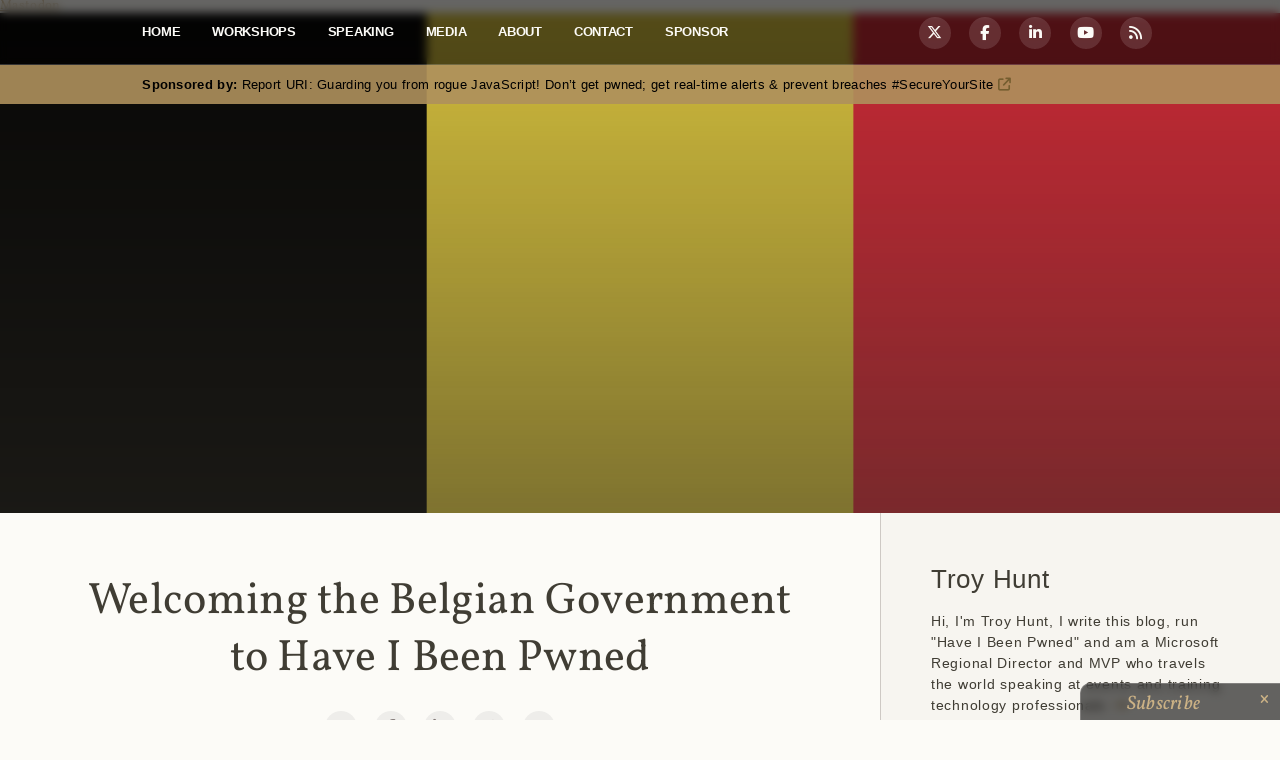

--- FILE ---
content_type: text/html; charset=utf-8
request_url: https://www.troyhunt.com/welcoming-the-belgian-government-to-have-i-been-pwned/
body_size: 9719
content:
<!doctype html>
<html class="no-js" lang="en">

  <head>
    <meta charset="utf-8">
    <meta http-equiv="X-UA-Compatible" content="IE=edge">

    <title>Troy Hunt: Welcoming the Belgian Government to Have I Been Pwned</title>
    <meta name="description" content="">

    <meta name="HandheldFriendly" content="True" />
    <meta name="viewport" content="width=device-width, initial-scale=1">

    <link rel="stylesheet" href="https://www.troyhunt.com/assets/css/main.min.css?v=138afb0eab">
    <style type="text/css">@font-face {font-family:Vollkorn;font-style:normal;font-weight:400;src:url(/cf-fonts/s/vollkorn/5.0.18/vietnamese/400/normal.woff2);unicode-range:U+0102-0103,U+0110-0111,U+0128-0129,U+0168-0169,U+01A0-01A1,U+01AF-01B0,U+0300-0301,U+0303-0304,U+0308-0309,U+0323,U+0329,U+1EA0-1EF9,U+20AB;font-display:swap;}@font-face {font-family:Vollkorn;font-style:normal;font-weight:400;src:url(/cf-fonts/s/vollkorn/5.0.18/cyrillic-ext/400/normal.woff2);unicode-range:U+0460-052F,U+1C80-1C88,U+20B4,U+2DE0-2DFF,U+A640-A69F,U+FE2E-FE2F;font-display:swap;}@font-face {font-family:Vollkorn;font-style:normal;font-weight:400;src:url(/cf-fonts/s/vollkorn/5.0.18/latin/400/normal.woff2);unicode-range:U+0000-00FF,U+0131,U+0152-0153,U+02BB-02BC,U+02C6,U+02DA,U+02DC,U+0304,U+0308,U+0329,U+2000-206F,U+2074,U+20AC,U+2122,U+2191,U+2193,U+2212,U+2215,U+FEFF,U+FFFD;font-display:swap;}@font-face {font-family:Vollkorn;font-style:normal;font-weight:400;src:url(/cf-fonts/s/vollkorn/5.0.18/cyrillic/400/normal.woff2);unicode-range:U+0301,U+0400-045F,U+0490-0491,U+04B0-04B1,U+2116;font-display:swap;}@font-face {font-family:Vollkorn;font-style:normal;font-weight:400;src:url(/cf-fonts/s/vollkorn/5.0.18/latin-ext/400/normal.woff2);unicode-range:U+0100-02AF,U+0304,U+0308,U+0329,U+1E00-1E9F,U+1EF2-1EFF,U+2020,U+20A0-20AB,U+20AD-20CF,U+2113,U+2C60-2C7F,U+A720-A7FF;font-display:swap;}@font-face {font-family:Vollkorn;font-style:normal;font-weight:400;src:url(/cf-fonts/s/vollkorn/5.0.18/greek/400/normal.woff2);unicode-range:U+0370-03FF;font-display:swap;}@font-face {font-family:Vollkorn;font-style:italic;font-weight:400;src:url(/cf-fonts/s/vollkorn/5.0.18/cyrillic/400/italic.woff2);unicode-range:U+0301,U+0400-045F,U+0490-0491,U+04B0-04B1,U+2116;font-display:swap;}@font-face {font-family:Vollkorn;font-style:italic;font-weight:400;src:url(/cf-fonts/s/vollkorn/5.0.18/greek/400/italic.woff2);unicode-range:U+0370-03FF;font-display:swap;}@font-face {font-family:Vollkorn;font-style:italic;font-weight:400;src:url(/cf-fonts/s/vollkorn/5.0.18/vietnamese/400/italic.woff2);unicode-range:U+0102-0103,U+0110-0111,U+0128-0129,U+0168-0169,U+01A0-01A1,U+01AF-01B0,U+0300-0301,U+0303-0304,U+0308-0309,U+0323,U+0329,U+1EA0-1EF9,U+20AB;font-display:swap;}@font-face {font-family:Vollkorn;font-style:italic;font-weight:400;src:url(/cf-fonts/s/vollkorn/5.0.18/cyrillic-ext/400/italic.woff2);unicode-range:U+0460-052F,U+1C80-1C88,U+20B4,U+2DE0-2DFF,U+A640-A69F,U+FE2E-FE2F;font-display:swap;}@font-face {font-family:Vollkorn;font-style:italic;font-weight:400;src:url(/cf-fonts/s/vollkorn/5.0.18/latin/400/italic.woff2);unicode-range:U+0000-00FF,U+0131,U+0152-0153,U+02BB-02BC,U+02C6,U+02DA,U+02DC,U+0304,U+0308,U+0329,U+2000-206F,U+2074,U+20AC,U+2122,U+2191,U+2193,U+2212,U+2215,U+FEFF,U+FFFD;font-display:swap;}@font-face {font-family:Vollkorn;font-style:italic;font-weight:400;src:url(/cf-fonts/s/vollkorn/5.0.18/latin-ext/400/italic.woff2);unicode-range:U+0100-02AF,U+0304,U+0308,U+0329,U+1E00-1E9F,U+1EF2-1EFF,U+2020,U+20A0-20AB,U+20AD-20CF,U+2113,U+2C60-2C7F,U+A720-A7FF;font-display:swap;}@font-face {font-family:Vollkorn;font-style:normal;font-weight:700;src:url(/cf-fonts/s/vollkorn/5.0.18/vietnamese/700/normal.woff2);unicode-range:U+0102-0103,U+0110-0111,U+0128-0129,U+0168-0169,U+01A0-01A1,U+01AF-01B0,U+0300-0301,U+0303-0304,U+0308-0309,U+0323,U+0329,U+1EA0-1EF9,U+20AB;font-display:swap;}@font-face {font-family:Vollkorn;font-style:normal;font-weight:700;src:url(/cf-fonts/s/vollkorn/5.0.18/cyrillic/700/normal.woff2);unicode-range:U+0301,U+0400-045F,U+0490-0491,U+04B0-04B1,U+2116;font-display:swap;}@font-face {font-family:Vollkorn;font-style:normal;font-weight:700;src:url(/cf-fonts/s/vollkorn/5.0.18/cyrillic-ext/700/normal.woff2);unicode-range:U+0460-052F,U+1C80-1C88,U+20B4,U+2DE0-2DFF,U+A640-A69F,U+FE2E-FE2F;font-display:swap;}@font-face {font-family:Vollkorn;font-style:normal;font-weight:700;src:url(/cf-fonts/s/vollkorn/5.0.18/latin-ext/700/normal.woff2);unicode-range:U+0100-02AF,U+0304,U+0308,U+0329,U+1E00-1E9F,U+1EF2-1EFF,U+2020,U+20A0-20AB,U+20AD-20CF,U+2113,U+2C60-2C7F,U+A720-A7FF;font-display:swap;}@font-face {font-family:Vollkorn;font-style:normal;font-weight:700;src:url(/cf-fonts/s/vollkorn/5.0.18/latin/700/normal.woff2);unicode-range:U+0000-00FF,U+0131,U+0152-0153,U+02BB-02BC,U+02C6,U+02DA,U+02DC,U+0304,U+0308,U+0329,U+2000-206F,U+2074,U+20AC,U+2122,U+2191,U+2193,U+2212,U+2215,U+FEFF,U+FFFD;font-display:swap;}@font-face {font-family:Vollkorn;font-style:normal;font-weight:700;src:url(/cf-fonts/s/vollkorn/5.0.18/greek/700/normal.woff2);unicode-range:U+0370-03FF;font-display:swap;}@font-face {font-family:Vollkorn;font-style:italic;font-weight:700;src:url(/cf-fonts/s/vollkorn/5.0.18/cyrillic-ext/700/italic.woff2);unicode-range:U+0460-052F,U+1C80-1C88,U+20B4,U+2DE0-2DFF,U+A640-A69F,U+FE2E-FE2F;font-display:swap;}@font-face {font-family:Vollkorn;font-style:italic;font-weight:700;src:url(/cf-fonts/s/vollkorn/5.0.18/cyrillic/700/italic.woff2);unicode-range:U+0301,U+0400-045F,U+0490-0491,U+04B0-04B1,U+2116;font-display:swap;}@font-face {font-family:Vollkorn;font-style:italic;font-weight:700;src:url(/cf-fonts/s/vollkorn/5.0.18/latin-ext/700/italic.woff2);unicode-range:U+0100-02AF,U+0304,U+0308,U+0329,U+1E00-1E9F,U+1EF2-1EFF,U+2020,U+20A0-20AB,U+20AD-20CF,U+2113,U+2C60-2C7F,U+A720-A7FF;font-display:swap;}@font-face {font-family:Vollkorn;font-style:italic;font-weight:700;src:url(/cf-fonts/s/vollkorn/5.0.18/greek/700/italic.woff2);unicode-range:U+0370-03FF;font-display:swap;}@font-face {font-family:Vollkorn;font-style:italic;font-weight:700;src:url(/cf-fonts/s/vollkorn/5.0.18/latin/700/italic.woff2);unicode-range:U+0000-00FF,U+0131,U+0152-0153,U+02BB-02BC,U+02C6,U+02DA,U+02DC,U+0304,U+0308,U+0329,U+2000-206F,U+2074,U+20AC,U+2122,U+2191,U+2193,U+2212,U+2215,U+FEFF,U+FFFD;font-display:swap;}@font-face {font-family:Vollkorn;font-style:italic;font-weight:700;src:url(/cf-fonts/s/vollkorn/5.0.18/vietnamese/700/italic.woff2);unicode-range:U+0102-0103,U+0110-0111,U+0128-0129,U+0168-0169,U+01A0-01A1,U+01AF-01B0,U+0300-0301,U+0303-0304,U+0308-0309,U+0323,U+0329,U+1EA0-1EF9,U+20AB;font-display:swap;}</style>
    <link rel="stylesheet" href="https://cdnjs.cloudflare.com/ajax/libs/font-awesome/6.5.1/css/all.min.css" integrity="sha512-DTOQO9RWCH3ppGqcWaEA1BIZOC6xxalwEsw9c2QQeAIftl+Vegovlnee1c9QX4TctnWMn13TZye+giMm8e2LwA==" crossorigin="anonymous" referrerpolicy="no-referrer" />

    <link rel="icon" href="https://www.troyhunt.com/content/images/size/w256h256/2021/12/Troy-Hunt-LM-0059_square.png" type="image/png">
    <link rel="canonical" href="https://www.troyhunt.com/welcoming-the-belgian-government-to-have-i-been-pwned/">
    <meta name="referrer" content="no-referrer-when-downgrade">
    
    <meta property="og:site_name" content="Troy Hunt">
    <meta property="og:type" content="article">
    <meta property="og:title" content="Welcoming the Belgian Government to Have I Been Pwned">
    <meta property="og:description" content="Supporting national CERTs with free API domain searches across their assets is
becoming an increasing focus for Have I Been Pwned and today I&#x27;m happy to
welcome the 19th government on board, Belgium. As of now, the Centre for Cyber
Security Belgium (CCB) has full access to query all their">
    <meta property="og:url" content="https://www.troyhunt.com/welcoming-the-belgian-government-to-have-i-been-pwned/">
    <meta property="og:image" content="https://www.troyhunt.com/content/images/2021/05/Artboard-1-4.png">
    <meta property="article:published_time" content="2021-06-03T21:04:32.000Z">
    <meta property="article:modified_time" content="2021-06-03T23:10:22.000Z">
    <meta property="article:tag" content="Have I Been Pwned">
    <meta property="article:tag" content="Government">
    
    <meta property="article:publisher" content="https://www.facebook.com/troyahunt">
    <meta property="article:author" content="https://www.facebook.com/troyahunt">
    <meta name="twitter:card" content="summary_large_image">
    <meta name="twitter:title" content="Welcoming the Belgian Government to Have I Been Pwned">
    <meta name="twitter:description" content="Supporting national CERTs with free API domain searches across their assets is
becoming an increasing focus for Have I Been Pwned and today I&#x27;m happy to
welcome the 19th government on board, Belgium. As of now, the Centre for Cyber
Security Belgium (CCB) has full access to query all their">
    <meta name="twitter:url" content="https://www.troyhunt.com/welcoming-the-belgian-government-to-have-i-been-pwned/">
    <meta name="twitter:image" content="https://www.troyhunt.com/content/images/2021/05/Artboard-1-4.png">
    <meta name="twitter:label1" content="Written by">
    <meta name="twitter:data1" content="Troy Hunt">
    <meta name="twitter:label2" content="Filed under">
    <meta name="twitter:data2" content="Have I Been Pwned, Government">
    <meta name="twitter:site" content="@troyhunt">
    <meta name="twitter:creator" content="@troyhunt">
    <meta property="og:image:width" content="1200">
    <meta property="og:image:height" content="1040">
    
    <script type="application/ld+json">
{
    "@context": "https://schema.org",
    "@type": "Article",
    "publisher": {
        "@type": "Organization",
        "name": "Troy Hunt",
        "url": "https://www.troyhunt.com/",
        "logo": {
            "@type": "ImageObject",
            "url": "https://www.troyhunt.com/content/images/2016/04/Troy-Hunt-Profile-Photo.jpg",
            "width": 60,
            "height": 60
        }
    },
    "author": {
        "@type": "Person",
        "name": "Troy Hunt",
        "image": {
            "@type": "ImageObject",
            "url": "//www.gravatar.com/avatar/c5531bfb7d76cdaa370c7baf6053288d?s=250&d=mm&r=x",
            "width": 250,
            "height": 250
        },
        "url": "https://www.troyhunt.com/author/troyhunt/",
        "sameAs": [
            "https://www.troyhunt.com/",
            "https://www.facebook.com/troyahunt",
            "https://x.com/troyhunt"
        ]
    },
    "headline": "Welcoming the Belgian Government to Have I Been Pwned",
    "url": "https://www.troyhunt.com/welcoming-the-belgian-government-to-have-i-been-pwned/",
    "datePublished": "2021-06-03T21:04:32.000Z",
    "dateModified": "2021-06-03T23:10:22.000Z",
    "image": {
        "@type": "ImageObject",
        "url": "https://www.troyhunt.com/content/images/2021/05/Artboard-1-4.png",
        "width": 1200,
        "height": 1040
    },
    "keywords": "Have I Been Pwned, Government",
    "description": "Supporting national CERTs with free API domain searches across their assets is\nbecoming an increasing focus for Have I Been Pwned and today I&#x27;m happy to\nwelcome the 19th government on board, Belgium. As of now, the Centre for Cyber\nSecurity Belgium (CCB) has full access to query all their gov domains and gain\ndeeper visibility into the impact of data breaches on their departments.\n\nExtending HIBP&#x27;s reach to more governments around the world helps amplify the\nusefulness of the project and I look ",
    "mainEntityOfPage": "https://www.troyhunt.com/welcoming-the-belgian-government-to-have-i-been-pwned/"
}
    </script>

    <meta name="generator" content="Ghost 6.13">
    <link rel="alternate" type="application/rss+xml" title="Troy Hunt" href="https://www.troyhunt.com/rss/">
    <script defer src="https://cdn.jsdelivr.net/ghost/portal@~2.56/umd/portal.min.js" data-i18n="true" data-ghost="https://www.troyhunt.com/" data-key="5e03cd80efbea6ff26214a466b" data-api="https://troyhunt.ghost.io/ghost/api/content/" data-locale="en" crossorigin="anonymous" type="117362090b0b1faeb3bfe865-text/javascript"></script><style id="gh-members-styles">.gh-post-upgrade-cta-content,
.gh-post-upgrade-cta {
    display: flex;
    flex-direction: column;
    align-items: center;
    font-family: -apple-system, BlinkMacSystemFont, 'Segoe UI', Roboto, Oxygen, Ubuntu, Cantarell, 'Open Sans', 'Helvetica Neue', sans-serif;
    text-align: center;
    width: 100%;
    color: #ffffff;
    font-size: 16px;
}

.gh-post-upgrade-cta-content {
    border-radius: 8px;
    padding: 40px 4vw;
}

.gh-post-upgrade-cta h2 {
    color: #ffffff;
    font-size: 28px;
    letter-spacing: -0.2px;
    margin: 0;
    padding: 0;
}

.gh-post-upgrade-cta p {
    margin: 20px 0 0;
    padding: 0;
}

.gh-post-upgrade-cta small {
    font-size: 16px;
    letter-spacing: -0.2px;
}

.gh-post-upgrade-cta a {
    color: #ffffff;
    cursor: pointer;
    font-weight: 500;
    box-shadow: none;
    text-decoration: underline;
}

.gh-post-upgrade-cta a:hover {
    color: #ffffff;
    opacity: 0.8;
    box-shadow: none;
    text-decoration: underline;
}

.gh-post-upgrade-cta a.gh-btn {
    display: block;
    background: #ffffff;
    text-decoration: none;
    margin: 28px 0 0;
    padding: 8px 18px;
    border-radius: 4px;
    font-size: 16px;
    font-weight: 600;
}

.gh-post-upgrade-cta a.gh-btn:hover {
    opacity: 0.92;
}</style>
    <script defer src="https://cdn.jsdelivr.net/ghost/sodo-search@~1.8/umd/sodo-search.min.js" data-key="5e03cd80efbea6ff26214a466b" data-styles="https://cdn.jsdelivr.net/ghost/sodo-search@~1.8/umd/main.css" data-sodo-search="https://troyhunt.ghost.io/" data-locale="en" crossorigin="anonymous" type="117362090b0b1faeb3bfe865-text/javascript"></script>
    
    <link href="https://www.troyhunt.com/webmentions/receive/" rel="webmention">
    <script defer src="/public/cards.min.js?v=138afb0eab" type="117362090b0b1faeb3bfe865-text/javascript"></script>
    <link rel="stylesheet" type="text/css" href="/public/cards.min.css?v=138afb0eab">
    <script defer src="/public/member-attribution.min.js?v=138afb0eab" type="117362090b0b1faeb3bfe865-text/javascript"></script>
    <script defer src="/public/ghost-stats.min.js?v=138afb0eab" data-stringify-payload="false" data-datasource="analytics_events" data-storage="localStorage" data-host="https://www.troyhunt.com/.ghost/analytics/api/v1/page_hit" tb_site_uuid="fb3391dc-723d-4e74-b95a-d641b5feb38e" tb_post_uuid="2efeb3b2-f721-45d5-8ad3-b1363115e9f0" tb_post_type="post" tb_member_uuid="undefined" tb_member_status="undefined" type="117362090b0b1faeb3bfe865-text/javascript"></script><style>:root {--ghost-accent-color: #15171A;}</style>
    <a rel="me" href="https://infosec.exchange/@troyhunt">Mastodon</a>
    <script async src="https://www.googletagmanager.com/gtag/js?id=G-B895JNTH7Z" type="117362090b0b1faeb3bfe865-text/javascript"></script>
    <script type="117362090b0b1faeb3bfe865-text/javascript">function gtag(){dataLayer.push(arguments)}window.dataLayer=window.dataLayer||[],gtag("js",new Date),gtag("config","G-B895JNTH7Z");</script>
  </head>

  <body class="post-template tag-have-i-been-pwned-3f tag-government">

    <div id="container">
        



<div class="header_block container">
    <div class="header">
        <button class="header_navMenu_button i-menu" id="open-button"></button>
            <div class="header_navMenu_wrap">
        <nav role="navigation">
            <ul class="header_navMenu">
            <li class="navMenu_list" role="presentation">
                <a class="navMenu_link" href="https://www.troyhunt.com/">Home</a>
            </li>
            <li class="navMenu_list" role="presentation">
                <a class="navMenu_link" href="https://www.troyhunt.com/workshops/">Workshops</a>
            </li>
            <li class="navMenu_list" role="presentation">
                <a class="navMenu_link" href="https://www.troyhunt.com/speaking/">Speaking</a>
            </li>
            <li class="navMenu_list" role="presentation">
                <a class="navMenu_link" href="https://www.troyhunt.com/media/">Media</a>
            </li>
            <li class="navMenu_list" role="presentation">
                <a class="navMenu_link" href="https://www.troyhunt.com/about/">About</a>
            </li>
            <li class="navMenu_list" role="presentation">
                <a class="navMenu_link" href="https://www.troyhunt.com/contact/">Contact</a>
            </li>
            <li class="navMenu_list" role="presentation">
                <a class="navMenu_link" href="https://www.troyhunt.com/sponsorship/">Sponsor</a>
            </li>
            </ul>
        </nav>
    </div>
        <div class="header_socialIcons light">
            <ul>
    <li class="socialIcons_link">
        <a class="fa-brands fa-x-twitter" href="https://twitter.com/troyhunt"></a>
    </li>
    <li class="socialIcons_link">
        <a class="fa-brands fa-facebook-f" href="https://www.facebook.com/troyahunt"></a>
    </li>
    <li class="socialIcons_link">
        <a class="fa-brands fa-linkedin-in" href="https://www.linkedin.com/in/troyhunt"></a>
    </li>
    <li class="socialIcons_link">
        <a class="fa-brands fa-youtube" href="https://www.youtube.com/user/troyhuntdotcom"></a>
    </li>
    <li class="socialIcons_link">
        <a class="fa fa-rss" href="https://feeds.feedburner.com/TroyHunt"></a>
    </li>
</ul>        </div>
    </div>
</div>
<div class="sponsor_bar content">
    <p id="sponsor_message"><strong>Sponsored by:</strong> <i class="fa fa-circle-o-notch fa-spin fa-3x fa-fw"></i></p>
</div>


<div class="post_header container" style="background-image: url(/content/images/2021/05/Artboard-1-4.png)">
  <div class="hover"></div>
</div>



<div class="main-wrapper">
<div class="content-wrapper">

<div class="article-open container no-cover">
    <div class="hover"></div>
    <article class="article-open_item wrap">
        <header class="post_head">
            <h1>Welcoming the Belgian Government to Have I Been Pwned</h1>
            <div class="post_socialIcons">
                <ul>
                    <li class="socialIcons_link">
                        <a class="fa-brands fa-x-twitter article-open_window" href="https://twitter.com/share?url=https://www.troyhunt.com/welcoming-the-belgian-government-to-have-i-been-pwned/&text=Troy%20Hunt%3A%20Welcoming%20the%20Belgian%20Government%20to%20Have%20I%20Been%20Pwned"></a>
                    </li>
                    <li class="socialIcons_link">
                        <a class="fa-brands fa-facebook-f article-open_window" href="https://www.facebook.com/sharer/sharer.php?u=https://www.troyhunt.com/welcoming-the-belgian-government-to-have-i-been-pwned/"></a>
                    </li>
                    <li class="socialIcons_link linkedin">
                        <a class="fa-brands fa-linkedin-in article-open_window" href="https://www.linkedin.com/shareArticle?mini=true&url=https://www.troyhunt.com/welcoming-the-belgian-government-to-have-i-been-pwned/"></a>
                    </li>
                    <li class="socialIcons_link reddit article-open_window">
                        <a class="fa-brands fa-reddit-alien" href="https://reddit.com/submit?url=https://www.troyhunt.com/welcoming-the-belgian-government-to-have-i-been-pwned/&title=Troy%20Hunt%3A%20Welcoming%20the%20Belgian%20Government%20to%20Have%20I%20Been%20Pwned"></a>
                    </li>
                    <li class="socialIcons_link">
                        <a class="fa fa-envelope" href="mailto:?subject=Troy%20Hunt%3A%20Welcoming%20the%20Belgian%20Government%20to%20Have%20I%20Been%20Pwned&amp;body=https://www.troyhunt.com/welcoming-the-belgian-government-to-have-i-been-pwned/"></a>
                    </li>
                </ul>
            </div>
            <span class="post_info">04 June 2021</span>
        </header>
    </article>
</div>

<main class="article-open_content container">
    <article class="wrap">
        <section class="article_text post">
            <p>Supporting national CERTs with free API domain searches across their assets is becoming an increasing focus for Have I Been Pwned and today I'm happy to welcome the 19th government on board, Belgium. As of now, the Centre for Cyber Security Belgium (CCB) has full access to query all their gov domains and gain deeper visibility into the impact of data breaches on their departments.</p><p>Extending HIBP's reach to more governments around the world helps amplify the usefulness of the project and I look forward to welcoming many more national CERTs in the future.</p>

            <section class="article-open_tag">
                <a class="tag" href="/tag/have-i-been-pwned-3f/">Have I Been Pwned</a>
                <a class="tag" href="/tag/government/">Government</a>
            </section>
        </section>
        <footer class="post">
            <section class="article-open_shere">
                <a class="article-open_shere-twitter article-open_window" href="https://twitter.com/share?text=Troy%20Hunt%3A%20Welcoming%20the%20Belgian%20Government%20to%20Have%20I%20Been%20Pwned&amp;url=https://www.troyhunt.com/welcoming-the-belgian-government-to-have-i-been-pwned/"><i class="fa-brands fa-x-twitter"></i> Tweet</a>
                <a class="article-open_shere-facebook article-open_window" href="https://www.facebook.com/sharer/sharer.php?u=https://www.troyhunt.com/welcoming-the-belgian-government-to-have-i-been-pwned/"><i class="fa-brands fa-facebook-f"></i> Post</a>
                <a class="article-open_shere-linkedin article-open_window" href="https://www.linkedin.com/shareArticle?mini=true&url=https://www.troyhunt.com/welcoming-the-belgian-government-to-have-i-been-pwned/"><i class="fa-brands fa-linkedin-in"></i> Update</a>
                <a class="article-open_shere-email" href="mailto:?subject=Troy%20Hunt%3A%20Welcoming%20the%20Belgian%20Government%20to%20Have%20I%20Been%20Pwned&amp;body=https://www.troyhunt.com/welcoming-the-belgian-government-to-have-i-been-pwned/"><i class="fa fa-envelope"></i> Email</a>
                <a class="article-open_shere-feed" href="https://feeds.feedburner.com/TroyHunt"><i class="fa fa-rss"></i> RSS</a>
            </section>
            <section class="article-open_author">
                <figure class="article-open_author_image">
                <div class="img" style="background-image: url(//www.gravatar.com/avatar/c5531bfb7d76cdaa370c7baf6053288d?s&#x3D;250&amp;d&#x3D;mm&amp;r&#x3D;x)"><span class="hidden">Troy Hunt's Picture</span></div>
                </figure>
                <div class="article-open_author_bio">
                    <h5 itemprop="author" itemscope itemtype="http://schema.org/Person">Troy Hunt</h5>
                    <p>Hi, I&#x27;m Troy Hunt, I write this blog, create courses for Pluralsight and am a Microsoft Regional Director and MVP who travels the world speaking at events and training technology professionals <a href="/about" class="article_link-more fa fa-long-arrow-right"></a></p>
                </div>
            </section>
                <div id="disqus_thread"></div>
                <div id="disqus_post_url" data="https://www.troyhunt.com/welcoming-the-belgian-government-to-have-i-been-pwned/"></div>
                <div id="disqus_post_identifier" data="ghost-60af015050df8d73724e0fdc"></div>
                <noscript>Please enable JavaScript to view the <a href="https://disqus.com/?ref_noscript" rel="nofollow">comments powered by Disqus.</a></noscript>

        </footer>
    </article>
</main>

</div>
<div class="content-sidebar">

  <div class="widget sidebar-featured">
    <h4 class="sidebar-featured-header">Troy Hunt</h4>
    <p>Hi, I&#x27;m Troy Hunt, I write this blog, run &quot;Have I Been Pwned&quot; and am a Microsoft Regional Director and MVP who travels the world speaking at events and training technology professionals <a href="/about" class="article_link-more fa fa-long-arrow-right"></a></p>
  </div>

  <div class="widget sidebar-featured">
    <h4 class="sidebar-featured-header">Upcoming Events</h4>
    <p>I often run <a href="/workshops">private workshops</a> around these, here's upcoming events I'll be at:</p>
    <div id="events_list"><i class="fa fa-circle-o-notch fa-spin fa-3x fa-fw"></i></div>
  </div>

  <div class="widget sidebar-featured">
    <h4 class="sidebar-featured-header">Must Read</h4>
    <ul>
      <li><a href="/data-breach-disclosure-101-how-to-succeed-after-youve-failed/">Data breach disclosure 101: How to succeed after you've failed</a></li>
      <li><a href="/data-from-connected-cloudpets-teddy-bears-leaked-and-ransomed-exposing-kids-voice-messages/">Data from connected CloudPets teddy bears leaked and ransomed, exposing kids' voice messages</a></li>
      <li><a href="/heres-how-i-verify-data-breaches/">Here's how I verify data breaches</a></li>
      <li><a href="/when-nation-is-hacked-understanding/">When a nation is hacked: Understanding the ginormous Philippines data breach</a></li>
      <li><a href="/how-i-optimised-my-life-to-make-my-job/">How I optimised my life to make my job redundant</a></li>
    </ul>
  </div>

  <div class="widget sidebar-featured">
    <a href="https://pluralsight.pxf.io/c/1196446/424552/7490?u=https%3A%2F%2Fwww.pluralsight.com%2F" class="pluralsight-logo">
      <svg xmlns="http://www.w3.org/2000/svg" xmlns:xlink="http://www.w3.org/1999/xlink" x="0px" y="0px" viewBox="0 0 344.3 74.3" xml:space="preserve"><g><g><g><linearGradient id="SVGID_1_" gradientUnits="userSpaceOnUse" x1="37.3433" y1="2.431" x2="37.3433" y2="73.614"><stop offset="0" style="stop-color:#F05A28" /><stop offset="1" style="stop-color:#EB008B" /></linearGradient><circle fill="url(#SVGID_1_)" cx="37.3" cy="37.3" r="36" /></g><g><path fill="#FFFFFF" d="M31.2,24l23.1,13.3L31.2,50.6L31.2,24 M28.1,18.6l0,37.4l32.4-18.7L28.1,18.6L28.1,18.6z" /><path fill="#FFFFFF" d="M23.7,28l16,9.3l-16,9.3V28 M20.6,22.7v29.2L46,37.3L20.6,22.7L20.6,22.7z" /></g></g><g><g><path fill="#231F20" d="M100.3,37.7c2.6,0,4.2-1.4,4.2-3.5v-0.1c0-2.3-1.6-3.5-4.2-3.5h-4v7H100.3z M92.9,27.5h7.7c4.5,0,7.4,2.6,7.4,6.5v0.1c0,4.4-3.5,6.7-7.8,6.7h-3.9V47h-3.4V27.5z" /></g><polygon fill="#231F20" points="116.5,27.5 119.9,27.5 119.9,43.9 130.2,43.9 130.2,47 116.5,47 " /><g><path fill="#231F20" d="M137.9,38.8V27.5h3.4v11.1c0,3.6,1.9,5.6,4.9,5.6c3,0,4.9-1.8,4.9-5.4V27.5h3.4v11.1c0,5.8-3.3,8.8-8.4,8.8C141.1,47.4,137.9,44.4,137.9,38.8" /><path fill="#231F20" d="M172.7,37.2c2.5,0,4-1.3,4-3.3v-0.1c0-2.1-1.5-3.2-4-3.2h-5v6.6H172.7z M164.3,27.5h8.7c2.5,0,4.4,0.7,5.6,2c1,1.1,1.6,2.5,1.6,4.2v0.1c0,3.2-1.9,5.1-4.7,5.9l5.3,7.4h-4l-4.8-6.8h-4.3V47h-3.4V27.5z" /></g><path fill="#231F20" d="M201.2,39.3l-3.4-7.8l-3.3,7.8H201.2z M196.3,27.4h3.2l8.6,19.6h-3.6l-2-4.7h-9.2l-2,4.7h-3.5L196.3,27.4z" /><polygon fill="#231F20" points="216.4,27.5 219.9,27.5 219.9,43.9 230.1,43.9 230.1,47 216.4,47 " /><g><path fill="#231F20" d="M237.4,44.2l2.1-2.5c1.9,1.6,3.7,2.5,6.2,2.5c2.1,0,3.5-1,3.5-2.5v-0.1c0-1.4-0.8-2.1-4.4-3c-4.2-1-6.5-2.2-6.5-5.8v-0.1c0-3.3,2.8-5.7,6.7-5.7c2.8,0,5.1,0.9,7.1,2.5l-1.8,2.6c-1.8-1.3-3.5-2-5.3-2c-2,0-3.2,1-3.2,2.3v0.1c0,1.5,0.9,2.2,4.6,3.1c4.1,1,6.3,2.5,6.3,5.7v0.1c0,3.7-2.9,5.8-7,5.8C242.5,47.3,239.7,46.3,237.4,44.2" /></g><rect x="261.7" y="27.5" fill="#231F20" width="3.4" height="19.5" /><g><path fill="#231F20" d="M274.5,37.4L274.5,37.4c0-5.5,4.2-10.1,10.1-10.1c3.4,0,5.5,0.9,7.5,2.6l-2.2,2.6c-1.5-1.3-3-2.1-5.5-2.1c-3.6,0-6.3,3.2-6.3,6.9v0.1c0,4,2.6,7,6.6,7c1.8,0,3.5-0.6,4.7-1.5v-3.7h-5v-3h8.3v8.2c-1.9,1.6-4.7,3-8.1,3C278.5,47.4,274.5,43,274.5,37.4" /></g><polygon fill="#231F20" points="302.2,27.5 305.6,27.5 305.6,35.7 315,35.7 315,27.5 318.4,27.5 318.4,47 315,47 315,38.8 305.6,38.8 305.6,47 302.2,47 " /><polygon fill="#231F20" points="327,27.5 327,30.7 333.2,30.7 333.2,47 336.6,47 336.6,30.7 342.8,30.7 342.8,27.5 " /></g></g></svg>
    </a>
    <p>Don't have Pluralsight already? <a href="https://pluralsight.pxf.io/c/1196446/424552/7490?u=https%3A%2F%2Fbilling.pluralsight.com%2Findividual%2Fcheckout">How about a 10 day free trial?</a> That'll get you access to thousands of courses amongst which are dozens of my own including:</p>
    <ol>
      <li><a href="https://pluralsight.pxf.io/c/1196446/424552/7490?u=https%3A%2F%2Fwww.pluralsight.com%2Fcourses%2Fowasp-top10-aspdotnet-application-security-risks">OWASP Top 10 Web Application Security Risks for ASP.NET</a></li>
      <li><a href="https://pluralsight.pxf.io/c/1196446/424552/7490?u=https%3A%2F%2Fwww.pluralsight.com%2Fcourses%2Fhttps-every-developer-must-know">What Every Developer Must Know About HTTPS</a></li>
      <li><a href="https://pluralsight.pxf.io/c/1196446/424552/7490?u=https%3A%2F%2Fwww.pluralsight.com%2Fcourses%2Fhack-yourself-first">Hack Yourself First: How to go on the Cyber-Offense</a></li>
      <li><a href="https://pluralsight.pxf.io/c/1196446/424552/7490?u=https%3A%2F%2Fwww.pluralsight.com%2Fcourses%2Finformation-security-big-picture">The Information Security Big Picture</a></li>
      <li><a href="https://pluralsight.pxf.io/c/1196446/424552/7490?u=https%3A%2F%2Fwww.pluralsight.com%2Fcourses%2Fethical-hacking-social-engineering">Ethical Hacking: Social Engineering</a></li>
      <li><a href="https://pluralsight.pxf.io/c/1196446/424552/7490?u=https%3A%2F%2Fwww.pluralsight.com%2Fcourses%2Fmodernizing-websites-microsoft-azure">Modernizing Your Websites with Azure Platform as a Service</a></li>
      <li><a href="https://pluralsight.pxf.io/c/1196446/424552/7490?u=https%3A%2F%2Fwww.pluralsight.com%2Fcourses%2Fbrowser-security-headers">Introduction to Browser Security Headers</a></li>
      <li><a href="https://pluralsight.pxf.io/c/1196446/424552/7490?u=https%3A%2F%2Fwww.pluralsight.com%2Fcourses%2Fethical-hacking-sql-injection">Ethical Hacking: SQL Injection</a></li>
      <li><a href="https://pluralsight.pxf.io/c/1196446/424552/7490?u=https%3A%2F%2Fwww.pluralsight.com%2Fcourses%2Fweb-security-owasp-top10-big-picture">Web Security and the OWASP Top 10: The Big Picture</a></li>
      <li><a href="https://pluralsight.pxf.io/c/1196446/424552/7490?u=https%3A%2F%2Fwww.pluralsight.com%2Fcourses%2Fethical-hacking-web-applications">Ethical Hacking: Hacking Web Applications</a></li>
    </ol>
  </div>

</div>
</div>

<aside class="article_readNext">
    <a class="article_readNext_story col-2" href="/weekly-update-246/">
        <section class="post">
            <h4>Weekly Update 246</h4>
        </section>
    </a>
    <a class="article_readNext_story prev col-2" href="/welcoming-the-dominican-republic-government-to-have-i-been-pwned/">
        <section class="post">
            <h4>Welcoming the Dominican Republic Government to Have I Been Pwned</h4>
        </section>
    </a>
</aside>
        
    </div>

    <footer id="footer">
    
<div class="footer_block" id="floating_subscribe">
      <div class="footer">
        <a href="#subscribe" id="subscribe_link">Subscribe <i class="fa fa-envelope-o" aria-hidden="true"></i></a>
        <div class="subscribe_close">
            <a href="#" id="close_floating_subscribe"><i class="fa fa-times" aria-hidden="true"></i></a>
        </div>
    </div>
</div>

<div class="footer_subscription_block container">
  <div class="footer_subscription wrap">
    <div class="footer_subscription_formGroup">
      <a id="subscribe"></a>
      <h4>Subscribe Now!</h4>
      <form name="subscribe_form" id="subscribe_form">
        <div id="new_subscription">
          <div id="subscribe_unsuccessful"></div>
          <p>
            Send new blog posts:<br />
            <div class="radio_button_group"><input type="radio" name="email_cadence" id="Daily" value="Daily" checked> <label for="Daily">daily</label></div>
            <div class="radio_button_group"><input type="radio" name="email_cadence" id="Weekly" value="Weekly"> <label for="Weekly">weekly</label></div>
          </p>
          <input type="email" value="" name="email_to_subscribe" id="email_to_subscribe" placeholder="email address" required>
          <input type="submit" value="go!" id="submit_subscribe" />
        </div>
        <div id="confirm_captcha"><p>Hey, just quickly confirm you're not a robot:</p></div>
        <div id="subscribe_loading"><p><i class="fa fa-cog fa-spin" aria-hidden="true"></i> Submitting...</p></div>
        <div id="subscribe_successful"><p>Got it! Check your email, click the confirmation link I just sent you and we're done.</p></div>
      </form>
    </div>
  </div>
</div>
    <div class="footer_informations_block container">
    <div class="footer_informations wrap">
        <div class="footer_information-1 col-3">
            <h6>Copyright 2026, Troy Hunt</h6>
            <p>This work is licensed under a <a rel="license" href="https://creativecommons.org/licenses/by/4.0/">Creative Commons Attribution 4.0 International License</a>. In other words, share generously but provide attribution.</p>
        </div>
        <div class="footer_information-2 col-3">
            <h6>Disclaimer</h6>
            <p>Opinions expressed here are my own and may not reflect those of others. Unless I'm quoting someone, they're just my own views.</p>
        </div>
        <div class="footer_information-3 col-3">
            <h6>Published with Ghost</h6>
            <p>This site runs entirely on <a href="https://ghost.org/">Ghost</a> and is made possible thanks to their kind support. Read more about <a href="https://www.troyhunt.com/its-a-new-blog/">why I chose to use Ghost</a>.</p>
        </div>
    </div>
</div>

    <div class="footer_info_block container">
        <div class="footer_info wrap">
            <div class="footer_socialIcons">
                <ul>
    <li class="socialIcons_link">
        <a class="fa-brands fa-x-twitter" href="https://twitter.com/troyhunt"></a>
    </li>
    <li class="socialIcons_link">
        <a class="fa-brands fa-facebook-f" href="https://www.facebook.com/troyahunt"></a>
    </li>
    <li class="socialIcons_link">
        <a class="fa-brands fa-linkedin-in" href="https://www.linkedin.com/in/troyhunt"></a>
    </li>
    <li class="socialIcons_link">
        <a class="fa-brands fa-youtube" href="https://www.youtube.com/user/troyhuntdotcom"></a>
    </li>
    <li class="socialIcons_link">
        <a class="fa fa-rss" href="https://feeds.feedburner.com/TroyHunt"></a>
    </li>
</ul>            </div>
        </div>
    </div>
    </footer>

    

    <script type="117362090b0b1faeb3bfe865-text/javascript">
      !function(s){"use strict";function e(s){return new RegExp("(^|\\s+)"+s+"(\\s+|$)")}function n(s,e){var n=a(s,e)?c:t;n(s,e)}var a,t,c;"classList"in document.documentElement?(a=function(s,e){return s.classList.contains(e)},t=function(s,e){s.classList.add(e)},c=function(s,e){s.classList.remove(e)}):(a=function(s,n){return e(n).test(s.className)},t=function(s,e){a(s,e)||(s.className=s.className+" "+e)},c=function(s,n){s.className=s.className.replace(e(n)," ")});var i={hasClass:a,addClass:t,removeClass:c,toggleClass:n,has:a,add:t,remove:c,toggle:n};"function"==typeof define&&define.amd?define(i):s.classie=i}(window);
      !function(){function e(){n()}function n(){i.addEventListener("click",t),d&&d.addEventListener("click",t),c.addEventListener("click",function(e){var n=e.target;a&&n!==i&&t()})}function t(){a?classie.remove(o,"show-menu"):classie.add(o,"show-menu"),a=!a}var o=document.body,c=document.querySelector("#container"),i=document.getElementById("open-button"),d=document.getElementById("close-button"),a=!1;e();for(var r=function(e){e.preventDefault(),window.open(this.href,"social-share","width=580,height=296")},s=document.getElementsByClassName("article-open_window"),u=0;u<s.length;u++)s[u].addEventListener("click",r,!1)}();
      function showUnsponsored(){document.getElementById("sponsor_message").innerHTML='<a href="/sponsorship"><strong>Sponsored by:</strong> I\'m unsponsored today, click to learn more</a>'}function showNoEvents(){document.getElementById("events_list").innerHTML="<p>No upcoming events were found</p>"}function showSponsor(e){null===e?showUnsponsored():document.getElementById("sponsor_message").innerHTML='<a href="'+e.campaignUrl+'" target="_blank" rel="noopener"><strong>Sponsored by:</strong> '+e.message+' <i class="fa fa-external-link" aria-hidden="true"></i></a>'}function showEvents(e){if(0===e.length)showNoEvents();else{var n="<ol>";e.forEach(function(e){n+=null!==e.url?'<li><a href="'+e.url+'">'+e.name+": "+e.date+", "+e.location+"</a></li>":"<li>"+e.name+": "+e.date+", "+e.location+"</li>"}),n+="</ol>",document.getElementById("events_list").innerHTML=n}}var xmlhttp=new XMLHttpRequest,url="https://bloghelpers.troyhunt.com/api/BlogData";xmlhttp.onreadystatechange=function(){if(4===this.readyState&&200===this.status){var e=JSON.parse(this.responseText);null===e||void 0===e?(showUnsponsored(),showNoEvents()):(showSponsor(e.currentSponsor),showEvents(e.events))}else 4===this.readyState&&200!==this.status&&(showUnsponsored(),showNoEvents())},xmlhttp.open("GET",url,!0),xmlhttp.send();
      var disqus_config=function(){this.page.url=document.getElementById("disqus_post_url").getAttribute("data"),this.page.identifier=document.getElementById("disqus_post_identifier").getAttribute("data")};!function(){if(null!=document.getElementById("disqus_post_identifier")&&null!=document.getElementById("disqus_post_url")){var t=document,e=t.createElement("script");e.src="//troyhunt.disqus.com/embed.js",e.setAttribute("data-timestamp",+new Date),(t.head||t.body).appendChild(e)}}();
      function reCaptchaSolved(){document.getElementById("subscribe_loading").style.display="block",document.getElementById("confirm_captcha").style.display="none";for(var e,t=encodeURIComponent(document.getElementById("email_to_subscribe").value),n=encodeURIComponent(window.location),c=document.getElementsByName("email_cadence"),s=0,l=c.length;s<l;s++)if(c[s].checked){e=c[s].value;break}var a=document.getElementById("g-recaptcha-response").value,i="Email="+t+"&EmailCadence="+e+"&SourceUrl="+n+"&g-recaptcha-response="+a,o=new XMLHttpRequest;o.open("POST","https://bloghelpers.troyhunt.com/api/subscribe",!0),o.setRequestHeader("Content-type","application/x-www-form-urlencoded"),o.onload=function(){if(document.getElementById("subscribe_loading").style.display="none",200===this.status)document.getElementById("subscribe_successful").style.display="block";else{var e=JSON.parse(this.responseText),t="FakeOrInvalid"===e?"Uh oh, apparently that's a fake or invalid email, sorry!":"Uh oh, that didn't work.Try submitting it again.";document.getElementById("subscribe_unsuccessful").innerHTML="<p>"+t+"</p >",document.getElementById("subscribe_unsuccessful").style.display="block",document.getElementById("new_subscription").style.display="block"}},o.send(i)}function closeFloatingSubscribe(){floating_subscribe.style.display="none",document.cookie="closeFloatingSubscribe=true; expires=1 Jan 2030 00:00:00 UTC; path=/"}document.getElementById("subscribe_form").addEventListener("submit",function(e){if(e.preventDefault(),document.getElementById("new_subscription").style.display="none",window.___grecaptcha_cfg)grecaptcha.reset();else{var t=document.createElement("script");t.setAttribute("src","https://www.google.com/recaptcha/api.js"),document.head.appendChild(t);var n=document.createElement("div");n.setAttribute("class","g-recaptcha"),n.setAttribute("data-sitekey","6LdqYhoUAAAAADieTdwsCSDl0-zIpp6Ga-JzatIZ"),n.setAttribute("data-callback","reCaptchaSolved"),document.getElementById("confirm_captcha").appendChild(n)}document.getElementById("confirm_captcha").style.display="inline-block"});var floating_subscribe=document.getElementById("floating_subscribe");document.cookie.indexOf("closeFloatingSubscribe")===-1&&(floating_subscribe.style.display="block");var closeElement=document.getElementById("close_floating_subscribe");closeElement.addEventListener("click",function(e){closeFloatingSubscribe(),e.preventDefault()},!1);var subscribeElement=document.getElementById("subscribe_link");subscribeElement.addEventListener("click",function(){closeFloatingSubscribe()},!1);
    </script>
  <script src="/cdn-cgi/scripts/7d0fa10a/cloudflare-static/rocket-loader.min.js" data-cf-settings="117362090b0b1faeb3bfe865-|49" defer></script><script defer src="https://static.cloudflareinsights.com/beacon.min.js/vcd15cbe7772f49c399c6a5babf22c1241717689176015" integrity="sha512-ZpsOmlRQV6y907TI0dKBHq9Md29nnaEIPlkf84rnaERnq6zvWvPUqr2ft8M1aS28oN72PdrCzSjY4U6VaAw1EQ==" data-cf-beacon='{"rayId":"9c3958854fbf962d","version":"2025.9.1","serverTiming":{"name":{"cfExtPri":true,"cfEdge":true,"cfOrigin":true,"cfL4":true,"cfSpeedBrain":true,"cfCacheStatus":true}},"token":"f5f5d408f2b9449f93595afd84a7f822","b":1}' crossorigin="anonymous"></script>
</body>
</html>


--- FILE ---
content_type: text/html; charset=utf-8
request_url: https://disqus.com/embed/comments/?base=default&f=troyhunt&t_i=ghost-60af015050df8d73724e0fdc&t_u=https%3A%2F%2Fwww.troyhunt.com%2Fwelcoming-the-belgian-government-to-have-i-been-pwned%2F&t_d=Welcoming%20the%20Belgian%20Government%20to%20Have%20I%20Been%20Pwned&t_t=Welcoming%20the%20Belgian%20Government%20to%20Have%20I%20Been%20Pwned&s_o=default
body_size: 3350
content:
<!DOCTYPE html>

<html lang="en" dir="ltr" class="not-supported type-">

<head>
    <title>Disqus Comments</title>

    
    <meta name="viewport" content="width=device-width, initial-scale=1, maximum-scale=1, user-scalable=no">
    <meta http-equiv="X-UA-Compatible" content="IE=edge"/>

    <style>
        .alert--warning {
            border-radius: 3px;
            padding: 10px 15px;
            margin-bottom: 10px;
            background-color: #FFE070;
            color: #A47703;
        }

        .alert--warning a,
        .alert--warning a:hover,
        .alert--warning strong {
            color: #A47703;
            font-weight: bold;
        }

        .alert--error p,
        .alert--warning p {
            margin-top: 5px;
            margin-bottom: 5px;
        }
        
        </style>
    
    <style>
        
        html, body {
            overflow-y: auto;
            height: 100%;
        }
        

        #error {
            display: none;
        }

        .clearfix:after {
            content: "";
            display: block;
            height: 0;
            clear: both;
            visibility: hidden;
        }

        
    </style>

</head>
<body>
    

    
    <div id="error" class="alert--error">
        <p>We were unable to load Disqus. If you are a moderator please see our <a href="https://docs.disqus.com/help/83/"> troubleshooting guide</a>. </p>
    </div>

    
    <script type="text/json" id="disqus-forumData">{"session":{"canModerate":false,"audienceSyncVerified":false,"canReply":true,"mustVerify":false,"recaptchaPublicKey":"6LfHFZceAAAAAIuuLSZamKv3WEAGGTgqB_E7G7f3","mustVerifyEmail":false},"forum":{"aetBannerConfirmation":null,"founder":"6561505","twitterName":"troyhunt","commentsLinkOne":"1 Comment","guidelines":null,"disableDisqusBrandingOnPolls":false,"commentsLinkZero":"0 Comments","disableDisqusBranding":false,"id":"troyhunt","createdAt":"2011-01-20T19:34:14.064313","category":"Tech","aetBannerEnabled":false,"aetBannerTitle":null,"raw_guidelines":null,"initialCommentCount":null,"votingType":null,"daysUnapproveNewUsers":null,"installCompleted":true,"moderatorBadgeText":"","commentPolicyText":null,"aetEnabled":false,"channel":null,"sort":4,"description":"\u003cp>The blog of Troy Hunt.\u003c/p>","organizationHasBadges":true,"newPolicy":true,"raw_description":"The blog of Troy Hunt.","customFont":null,"language":"en","adsReviewStatus":1,"commentsPlaceholderTextEmpty":null,"daysAlive":0,"forumCategory":{"date_added":"2016-01-28T01:54:31","id":8,"name":"Tech"},"linkColor":null,"colorScheme":"auto","pk":"621325","commentsPlaceholderTextPopulated":null,"permissions":{},"commentPolicyLink":null,"aetBannerDescription":null,"favicon":{"permalink":"https://disqus.com/api/forums/favicons/troyhunt.jpg","cache":"https://c.disquscdn.com/uploads/forums/62/1325/favicon.png"},"name":"Troy Hunt's Blog","commentsLinkMultiple":"{num} Comments","settings":{"threadRatingsEnabled":false,"adsDRNativeEnabled":false,"behindClickEnabled":false,"disable3rdPartyTrackers":true,"adsVideoEnabled":false,"adsProductVideoEnabled":false,"adsPositionBottomEnabled":false,"ssoRequired":false,"contextualAiPollsEnabled":false,"unapproveLinks":false,"adsPositionRecommendationsEnabled":false,"adsEnabled":false,"adsProductLinksThumbnailsEnabled":false,"hasCustomAvatar":false,"organicDiscoveryEnabled":true,"adsProductDisplayEnabled":false,"adsProductLinksEnabled":false,"audienceSyncEnabled":false,"threadReactionsEnabled":false,"linkAffiliationEnabled":false,"adsPositionAiPollsEnabled":false,"disableSocialShare":false,"adsPositionTopEnabled":false,"adsProductStoriesEnabled":false,"sidebarEnabled":false,"adultContent":false,"allowAnonVotes":false,"gifPickerEnabled":true,"mustVerify":true,"badgesEnabled":false,"mustVerifyEmail":true,"allowAnonPost":true,"unapproveNewUsersEnabled":false,"mediaembedEnabled":true,"aiPollsEnabled":false,"userIdentityDisabled":false,"adsPositionPollEnabled":false,"discoveryLocked":false,"validateAllPosts":false,"adsSettingsLocked":false,"isVIP":false,"adsPositionInthreadEnabled":false},"organizationId":470260,"typeface":"auto","url":"https://www.troyhunt.com","daysThreadAlive":0,"avatar":{"small":{"permalink":"https://disqus.com/api/forums/avatars/troyhunt.jpg?size=32","cache":"//a.disquscdn.com/1768293611/images/noavatar32.png"},"large":{"permalink":"https://disqus.com/api/forums/avatars/troyhunt.jpg?size=92","cache":"//a.disquscdn.com/1768293611/images/noavatar92.png"}},"signedUrl":"https://disq.us/?url=https%3A%2F%2Fwww.troyhunt.com&key=rtCl2BlCEns7f5cbwAwK8g"}}</script>

    <div id="postCompatContainer"><div class="comment__wrapper"><div class="comment__name clearfix"><img class="comment__avatar" src="//a.disquscdn.com/1768293611/images/noavatar92.png" width="32" height="32" /><strong><a href="">Nzall</a></strong> &bull; 4 years ago
        </div><div class="comment__content"><p>As a Belgian, I can say this makes me really happy.</p><p>Question though: considering Belgium is notorious both locally and abroad for having an extremely complicated government structure for it's size, does this encompass just the federal level, or are the regional and local domains also included in the list?</p></div></div><div class="comment__wrapper"><div class="comment__name clearfix"><img class="comment__avatar" src="//a.disquscdn.com/1768293611/images/noavatar92.png" width="32" height="32" /><strong><a href="">Jo</a></strong> &bull; 4 years ago
        </div><div class="comment__content"><p>As a Belgian I'm curious too.  Who maintains the list of the domains that can be checked by <a href="http://disq.us/url?url=http%3A%2F%2Fccb.belgium.be%3F%3AVHYZ1pYVanZFKL8E4DbOV0bxqA4&amp;cuid=621325" rel="nofollow noopener" target="_blank" title="ccb.belgium.be?">ccb.belgium.be?</a>  Is this list public ?</p></div></div><div class="comment__wrapper"><div class="comment__name clearfix"><img class="comment__avatar" src="https://c.disquscdn.com/uploads/users/656/1505/avatar92.jpg?1639077848" width="32" height="32" /><strong><a href="">Troy Hunt</a></strong> &bull; 4 years ago
        </div><div class="comment__content"><p>I haven't made the list public in the past simply because it would make more work for me 🙂 We're still working through Belgium's domains but just an example, for Australia there's a wildcard of *.gov.au but also some independent government domains on different TLDs, for example our national science agency at <a href="https://disq.us/url?url=https%3A%2F%2Fwww.csiro.au%2F%3AKevTAn71s-P-iPvpKA8zRiZCDyA&amp;cuid=621325" rel="nofollow noopener" target="_blank" title="https://www.csiro.au/">https://www.csiro.au/</a></p><p>If there's value in it from a transparency perspective then I'm happy to consider it, you can submit the idea here if you'd like: <a href="https://disq.us/url?url=https%3A%2F%2Fhaveibeenpwned.uservoice.com%2F%3A2snXJVN9KdvAIWNEposBAfYHuiM&amp;cuid=621325" rel="nofollow noopener" target="_blank" title="https://haveibeenpwned.uservoice.com/">https://haveibeenpwned.user...</a></p></div></div><div class="comment__wrapper"><div class="comment__name clearfix"><img class="comment__avatar" src="https://c.disquscdn.com/uploads/users/2595/4697/avatar92.jpg?1742913022" width="32" height="32" /><strong><a href="">Fréderic Cordier</a></strong> &bull; 4 years ago
        </div><div class="comment__content"><p>Being a Belgian myself, I wondered about this too. But then again, there are plenty of other countries that have state, province or county level governments, each with their own domains. If I were to guess, I'd think the non-federal domains won't be included.</p></div></div><div class="comment__wrapper"><div class="comment__name clearfix"><img class="comment__avatar" src="//a.disquscdn.com/1768293611/images/noavatar92.png" width="32" height="32" /><strong><a href="">Eddy Wally</a></strong> &bull; 4 years ago
        </div><div class="comment__content"><p>Data beaches? Too much sun I guess… :-)</p></div></div><div class="comment__wrapper"><div class="comment__name clearfix"><img class="comment__avatar" src="https://c.disquscdn.com/uploads/users/656/1505/avatar92.jpg?1639077848" width="32" height="32" /><strong><a href="">Troy Hunt</a></strong> &bull; 4 years ago
        </div><div class="comment__content"><p>I process breaches on beaches 😎</p></div></div></div>


    <div id="fixed-content"></div>

    
        <script type="text/javascript">
          var embedv2assets = window.document.createElement('script');
          embedv2assets.src = 'https://c.disquscdn.com/embedv2/latest/embedv2.js';
          embedv2assets.async = true;

          window.document.body.appendChild(embedv2assets);
        </script>
    



    
</body>
</html>
